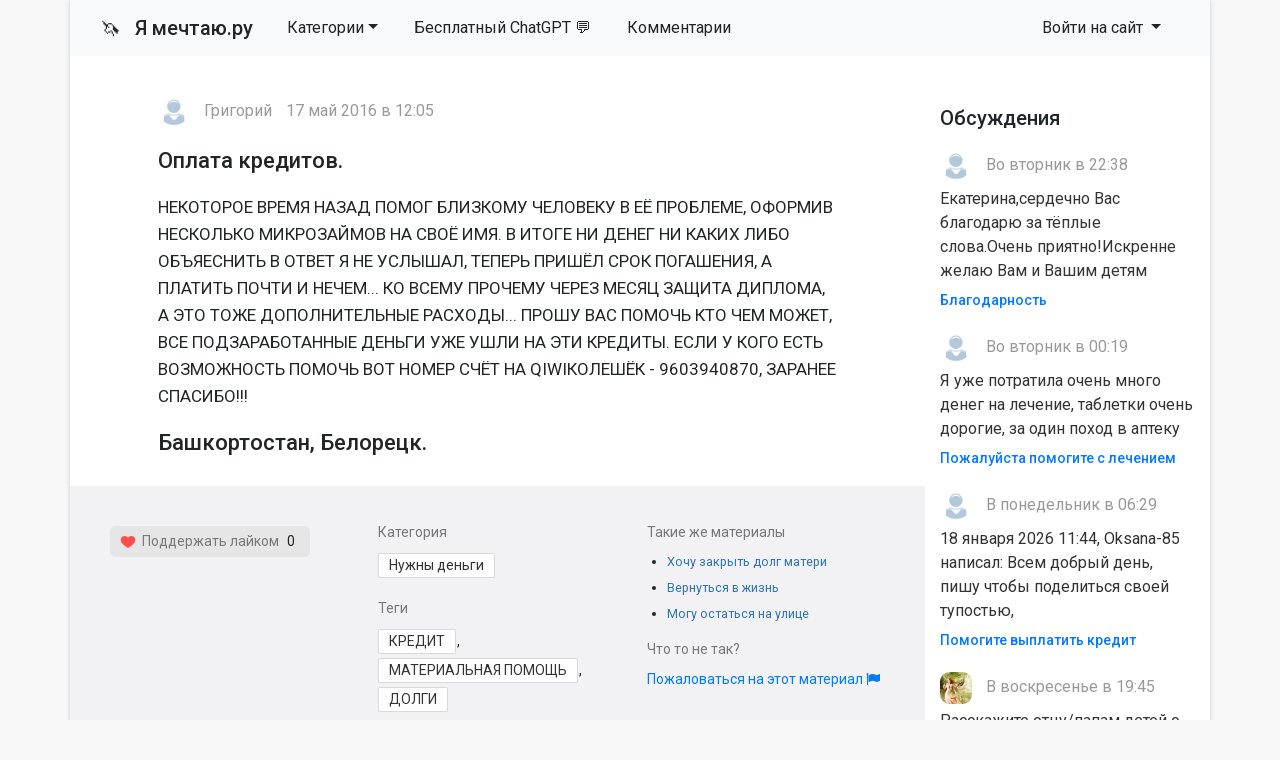

--- FILE ---
content_type: text/html; charset=utf-8
request_url: https://ya-mechtayu.ru/srochno-dengi/13358-oplata-kreditov.html
body_size: 9376
content:
<!DOCTYPE html>
<html>
<head>
<title>Оплата кредитов. » Помощь деньгами</title>
<meta charset="utf-8">
<meta name="description" content="НЕКОТОРОЕ ВРЕМЯ НАЗАД ПОМОГ БЛИЗКОМУ ЧЕЛОВЕКУ В ЕЁ ПРОБЛЕМЕ, ОФОРМИВ НЕСКОЛЬКО МИКРОЗАЙМОВ НА СВОЁ ИМЯ. В ИТОГЕ НИ ДЕНЕГ НИ КАКИХ ЛИБО ОБЪЯЕСНИТЬ В ОТВЕТ Я НЕ УСЛЫШАЛ, ТЕПЕРЬ ПРИШЁЛ СРОК ПОГАШЕНИЯ, А ПЛАТИТЬ ПОЧТИ И НЕЧЕМ... КО ВСЕМУ ПРОЧЕМУ ЧЕРЕЗ МЕСЯЦ ЗАЩИТА ДИПЛОМА, А ЭТО ТОЖЕ ДОПОЛНИТЕЛЬНЫЕ">
<meta name="keywords" content="ПОМОЧЬ, НЕКОТОРОЕ, ВРЕМЯ, НАЗАД, ПОМОГ, БЛИЗКОМУ, ЧЕЛОВЕКУ, ПРОБЛЕМЕ, ОФОРМИВ, НЕСКОЛЬКО, МИКРОЗАЙМОВ, ИТОГЕ, ДЕНЕГ, КАКИХ, ОБЪЯЕСНИТЬ, ОТВЕТ, УСЛЫШАЛ, ТЕПЕРЬ, ПРИШЁЛ, ПОГАШЕНИЯ">
<meta name="generator" content="DataLife Engine (https://dle-news.ru)">
<meta name="news_keywords" content="КРЕДИТ, МАТЕРИАЛЬНАЯ ПОМОЩЬ, ДОЛГИ">
<link rel="canonical" href="https://ya-mechtayu.ru/srochno-dengi/13358-oplata-kreditov.html">
<link rel="alternate" type="application/rss+xml" title="Помощь деньгами RSS" href="https://ya-mechtayu.ru/rss.xml">
<link rel="alternate" type="application/rss+xml" title="Помощь деньгами RSS Dzen" href="https://ya-mechtayu.ru/rssdzen.xml">
<link rel="preconnect" href="https://ya-mechtayu.ru/" fetchpriority="high">
<meta property="twitter:card" content="summary">
<meta property="twitter:title" content="Оплата кредитов. » Помощь деньгами">
<meta property="twitter:url" content="https://ya-mechtayu.ru/srochno-dengi/13358-oplata-kreditov.html">
<meta property="twitter:description" content="НЕКОТОРОЕ ВРЕМЯ НАЗАД ПОМОГ БЛИЗКОМУ ЧЕЛОВЕКУ В ЕЁ ПРОБЛЕМЕ, ОФОРМИВ НЕСКОЛЬКО МИКРОЗАЙМОВ НА СВОЁ ИМЯ. В ИТОГЕ НИ ДЕНЕГ НИ КАКИХ ЛИБО ОБЪЯЕСНИТЬ В ОТВЕТ Я НЕ УСЛЫШАЛ, ТЕПЕРЬ ПРИШЁЛ СРОК ПОГАШЕНИЯ, А ПЛАТИТЬ ПОЧТИ И НЕЧЕМ... КО ВСЕМУ ПРОЧЕМУ ЧЕРЕЗ МЕСЯЦ ЗАЩИТА ДИПЛОМА, А ЭТО ТОЖЕ ДОПОЛНИТЕЛЬНЫЕ">
<meta property="og:type" content="article">
<meta property="og:site_name" content="Помощь деньгами">
<meta property="og:title" content="Оплата кредитов. » Помощь деньгами">
<meta property="og:url" content="https://ya-mechtayu.ru/srochno-dengi/13358-oplata-kreditov.html">
<meta property="og:description" content="НЕКОТОРОЕ ВРЕМЯ НАЗАД ПОМОГ БЛИЗКОМУ ЧЕЛОВЕКУ В ЕЁ ПРОБЛЕМЕ, ОФОРМИВ НЕСКОЛЬКО МИКРОЗАЙМОВ НА СВОЁ ИМЯ. В ИТОГЕ НИ ДЕНЕГ НИ КАКИХ ЛИБО ОБЪЯЕСНИТЬ В ОТВЕТ Я НЕ УСЛЫШАЛ, ТЕПЕРЬ ПРИШЁЛ СРОК ПОГАШЕНИЯ, А ПЛАТИТЬ ПОЧТИ И НЕЧЕМ... КО ВСЕМУ ПРОЧЕМУ ЧЕРЕЗ МЕСЯЦ ЗАЩИТА ДИПЛОМА, А ЭТО ТОЖЕ ДОПОЛНИТЕЛЬНЫЕ">

<script src="/public/js/jquery.js?v=106b2"></script>
<script src="/public/js/jqueryui.js?v=106b2" defer></script>
<script src="/public/js/dle_js.js?v=106b2" defer></script>
<script type="application/ld+json">{"@context":"https://schema.org","@graph":[{"@type":"BreadcrumbList","@context":"https://schema.org/","itemListElement":[{"@type":"ListItem","position":1,"item":{"@id":"https://ya-mechtayu.ru/","name":"Мечты"}},{"@type":"ListItem","position":2,"item":{"@id":"https://ya-mechtayu.ru/srochno-dengi/","name":"Нужны деньги"}},{"@type":"ListItem","position":3,"item":{"@id":"https://ya-mechtayu.ru/srochno-dengi/13358-oplata-kreditov.html","name":"Оплата кредитов."}}]}]}</script>
<link rel="stylesheet" type="text/css" href="/templates/mechta/css/style.css" media="screen" />
<link rel="stylesheet" href="https://cdnjs.cloudflare.com/ajax/libs/font-awesome/4.7.0/css/font-awesome.min.css">

<meta name="viewport" content="width=device-width, initial-scale=1">

<link rel="apple-touch-icon" sizes="144x144" href="/apple-icon-144x144.png">
<link rel="icon" type="image/png" sizes="192x192"  href="/android-icon-192x192.png">
<link rel="icon" type="image/png" sizes="96x96" href="/favicon-96x96.png">
<link rel="icon" type="image/png" sizes="16x16" href="/favicon-16x16.png">
<meta name="msapplication-TileColor" content="#ffffff">
<meta name="msapplication-TileImage" content="/ms-icon-144x144.png">
<meta name="theme-color" content="#fffcee"> 
<script>window.yaContextCb=window.yaContextCb||[]</script>
<script src="https://yandex.ru/ads/system/context.js" async></script>

</head>
<body>
<script>
<!--
var dle_root       = '/';
var dle_admin      = '';
var dle_login_hash = '3c855d4a52c211cc818334cd6621b02e4ef1fdb1';
var dle_group      = 5;
var dle_skin       = 'mechta';
var dle_wysiwyg    = 1;
var dle_min_search = '4';
var dle_act_lang   = ["Подтвердить", "Отмена", "Вставить", "Отмена", "Сохранить", "Удалить", "Загрузка. Пожалуйста, подождите...", "Скопировать", "Скопировано!"];
var menu_short     = 'Быстрое редактирование';
var menu_full      = 'Полное редактирование';
var menu_profile   = 'Просмотр профиля';
var menu_send      = 'Отправить сообщение';
var menu_uedit     = 'Админцентр';
var dle_info       = 'Информация';
var dle_confirm    = 'Подтверждение';
var dle_prompt     = 'Ввод информации';
var dle_req_field  = ["Заполните поле с именем", "Заполните поле с сообщением", "Заполните поле с темой сообщения"];
var dle_del_agree  = 'Вы действительно хотите удалить? Данное действие невозможно будет отменить';
var dle_spam_agree = 'Вы действительно хотите отметить пользователя как спамера? Это приведёт к удалению всех его комментариев';
var dle_c_title    = 'Отправка жалобы';
var dle_complaint  = 'Укажите текст Вашей жалобы для администрации:';
var dle_mail       = 'Ваш e-mail:';
var dle_big_text   = 'Выделен слишком большой участок текста.';
var dle_orfo_title = 'Укажите комментарий для администрации к найденной ошибке на странице:';
var dle_p_send     = 'Отправить';
var dle_p_send_ok  = 'Уведомление успешно отправлено';
var dle_save_ok    = 'Изменения успешно сохранены. Обновить страницу?';
var dle_reply_title= 'Ответ на комментарий';
var dle_tree_comm  = '0';
var dle_del_news   = 'Удалить статью';
var dle_sub_agree  = 'Вы действительно хотите подписаться на комментарии к данной публикации?';
var dle_unsub_agree  = 'Вы действительно хотите отписаться от комментариев к данной публикации?';
var dle_captcha_type  = '1';
var dle_share_interesting  = ["Поделиться ссылкой на выделенный текст", "Twitter", "Facebook", "Вконтакте", "Прямая ссылка:", "Нажмите правой клавишей мыши и выберите «Копировать ссылку»"];
var DLEPlayerLang     = {prev: 'Предыдущий',next: 'Следующий',play: 'Воспроизвести',pause: 'Пауза',mute: 'Выключить звук', unmute: 'Включить звук', settings: 'Настройки', enterFullscreen: 'На полный экран', exitFullscreen: 'Выключить полноэкранный режим', speed: 'Скорость', normal: 'Обычная', quality: 'Качество', pip: 'Режим PiP'};
var DLEGalleryLang    = {CLOSE: 'Закрыть (Esc)', NEXT: 'Следующее изображение', PREV: 'Предыдущее изображение', ERROR: 'Внимание! Обнаружена ошибка', IMAGE_ERROR: 'Не удалось загрузить изображение', TOGGLE_AUTOPLAY: 'Просмотр слайдшоу', TOGGLE_SLIDESHOW: 'Просмотр слайдшоу', TOGGLE_FULLSCREEN: 'Полноэкранный режим', TOGGLE_THUMBS: 'Включить / Выключить уменьшенные копии', TOGGLE_FULL: 'Увеличить / Уменьшить', ITERATEZOOM: 'Увеличить / Уменьшить', DOWNLOAD: 'Скачать изображение' };
var DLEGalleryMode    = 0;
var DLELazyMode       = 0;
var allow_dle_delete_news   = false;
var dle_search_delay   = false;
var dle_search_value   = '';
jQuery(function($){
save_last_viewed('13358');
					setTimeout(function() {
						$.get(dle_root + "index.php?controller=ajax&mod=adminfunction", { 'id': '13358', action: 'newsread', user_hash: dle_login_hash });
					}, 5000);
FastSearch();
});
//-->
</script>
<div class="page container">
<nav class="navbar navbar-expand-lg navbar-light bg-light row">
    <div class="container-fluid">
        <a class="navbar-brand" href="/"><span style="font-size: 19px">🦄 &nbsp</span> Я мечтаю.ру</a>
        <div class="d-flex d-lg-none ml-auto align-items-center">
            
            <button class="navbar-toggler ml-2" type="button" data-toggle="collapse" data-target="#navbarSupportedContent" aria-controls="navbarSupportedContent" aria-expanded="false" aria-label="Toggle navigation">
                <span class="navbar-toggler-icon"></span>
            </button>
        </div>
        
        <div class="collapse navbar-collapse" id="navbarSupportedContent">
            <ul class="navbar-nav mr-auto">
				<li class="nav-item dropdown">
    <a href="#" class="nav-link dropdown-toggle" data-toggle="dropdown" role="button" aria-haspopup="true" aria-expanded="false">Категории</a>
    <div class="dropdown-menu" role="menu">
        <a class="dropdown-item" href="https://ya-mechtayu.ru/vyplata-kreditov/">Выплата кредитов <span class="badge badge-secondary"> 38744</span></a><a class="dropdown-item" href="https://ya-mechtayu.ru/ozon_wildberries/">Помощь через маркетплейсы <span class="badge badge-secondary"> 71</span></a><a class="dropdown-item" href="https://ya-mechtayu.ru/na-produkty/">Продукты питания <span class="badge badge-secondary"> 8610</span></a><a class="dropdown-item" href="https://ya-mechtayu.ru/na-zhile/">Квартира и жилье <span class="badge badge-secondary"> 13530</span></a><a class="dropdown-item" href="https://ya-mechtayu.ru/odezhda-i-obuv/">Одежда и обувь <span class="badge badge-secondary"> 1873</span></a><a class="dropdown-item" href="https://ya-mechtayu.ru/bytovye-tovary/">Бытовые товары <span class="badge badge-secondary"> 3098</span></a><a class="dropdown-item" href="https://ya-mechtayu.ru/na-lechenie/">Медицина и здоровье <span class="badge badge-secondary"> 11277</span></a><a class="dropdown-item" href="https://ya-mechtayu.ru/ucheba_i_rabota/">Учеба и работа <span class="badge badge-secondary"> 5671</span></a><a class="dropdown-item" href="https://ya-mechtayu.ru/semya_i_blizkie/">Семья и близкие <span class="badge badge-secondary"> 8105</span></a><a class="dropdown-item" href="https://ya-mechtayu.ru/ishu-sponsora/">Ищу спонсора <span class="badge badge-secondary"> 13309</span></a><a class="dropdown-item" href="https://ya-mechtayu.ru/stanu-sponsorom/">Дам деньги <span class="badge badge-secondary"> 209</span></a><a class="dropdown-item" href="https://ya-mechtayu.ru/srochno-dengi/">Нужны деньги <span class="badge badge-secondary"> 108205</span></a><a class="dropdown-item" href="https://ya-mechtayu.ru/raznye_mechty/">Разное <span class="badge badge-secondary"> 8177</span></a>
    </div>
</li>

                <li class="nav-item"><a rel="nofollow" target="_blank" class="nav-link" href="https://t.me/gpt_vibe_bot?start=src_yam_menu">Бесплатный ChatGPT 💬</a></li>
				<li class="nav-item"><a class="nav-link" href="/?do=lastcomments">Комментарии</a></li>
     
                
            </ul>
            
            
            
            <ul class="navbar-nav">
                <li class="nav-item dropdown">
                    <a class="nav-link dropdown-toggle" href="#" id="navbarDropdown3" role="button" data-toggle="dropdown" aria-haspopup="true" aria-expanded="false">
                        Войти на сайт
                    </a>
                    <div class="dropdown-menu" aria-labelledby="navbarDropdown3">
                        <div class="px-3 py-2">
                            <form class="reg" method="post" action=''>
                                Войти
                                <input name="login" type="hidden" id="login" value="submit" />
                                <input class="form-control form-control-sm" name="login_name" type="text" placeholder="e-mail" />
                                <input class="form-control form-control-sm" name="login_password" type="password" placeholder="Пароль" />
                                <input class="btn btn-sm btn-success" onclick="submit();" name="image" value="Войти" type="submit" />
                            </form>
                        </div>
                        <div class="dropdown-divider"></div>
                        <a class="dropdown-item" href="/index.php?do=lostpassword"><i class="fa fa-question-circle" aria-hidden="true"></i> Не помню пароль</a>
                        <a class="dropdown-item" href="/index.php?do=register"><i class="fa fa-user-plus" aria-hidden="true"></i> Регистрация</a> 
                        <a class="dropdown-item" href="https://id.vk.ru/authorize?client_id=7951765&amp;redirect_uri=https%3A%2F%2Fya-mechtayu.ru%2Findex.php%3Fdo%3Dauth-social%26provider%3Dvk&amp;scope=email&amp;state=169a0a6708d6d782c463acd8b9257733&amp;response_type=code&amp;code_challenge=1vWAmK_awt6T64QWpAnmdzPjyObk-efTCmZvNw-Bpbo&amp;code_challenge_method=S256" target="_blank"><i class="fa fa-vk" aria-hidden="true"></i> Войти через VK</a>
                    </div>
                </li>
            </ul>
            
        </div>
    </div>
</nav>



              





  <div class="main row">
    <div class="container" style="padding:15px;">

<!-- Yandex.RTB R-A-1679693-1 -->
<div id="yandex_rtb_R-A-1679693-1"></div>
<script>window.yaContextCb.push(()=>{
  Ya.Context.AdvManager.render({
    renderTo: 'yandex_rtb_R-A-1679693-1',
    blockId: 'R-A-1679693-1'
  })
})</script>

      </div>
    <div class="col-md-9">
	
      

       
      
<!--
[metatags]
<title>
	Оплата кредитов. Башкортостан, Белорецк 
</title>
<og:title>
	Оплата кредитов. Башкортостан, Белорецк
</og:title>
[/metatags]-->

<article class="news article">
    <div class="autor"><a href="https://ya-mechtayu.ru/user/Gizard/"><img class="mini-avatar" src="/templates/mechta/dleimages/noavatar.png"></a> <span>Григорий</span> <span>17 май 2016 в 12:05</span></div>
     
    <h1 class="article__header">Оплата кредитов. </h1>
    
    <p>НЕКОТОРОЕ ВРЕМЯ НАЗАД ПОМОГ БЛИЗКОМУ ЧЕЛОВЕКУ В ЕЁ ПРОБЛЕМЕ, ОФОРМИВ НЕСКОЛЬКО МИКРОЗАЙМОВ НА СВОЁ ИМЯ. В ИТОГЕ НИ ДЕНЕГ НИ КАКИХ ЛИБО ОБЪЯЕСНИТЬ В ОТВЕТ Я НЕ УСЛЫШАЛ, ТЕПЕРЬ ПРИШЁЛ СРОК ПОГАШЕНИЯ, А ПЛАТИТЬ ПОЧТИ И НЕЧЕМ... КО ВСЕМУ ПРОЧЕМУ ЧЕРЕЗ МЕСЯЦ ЗАЩИТА ДИПЛОМА, А ЭТО ТОЖЕ ДОПОЛНИТЕЛЬНЫЕ РАСХОДЫ... ПРОШУ ВАС ПОМОЧЬ КТО ЧЕМ МОЖЕТ, ВСЕ ПОДЗАРАБОТАННЫЕ ДЕНЬГИ УЖЕ УШЛИ НА ЭТИ КРЕДИТЫ. ЕСЛИ У КОГО ЕСТЬ ВОЗМОЖНОСТЬ ПОМОЧЬ ВОТ НОМЕР СЧЁТ НА QIWIКОЛЕШЁК - 9603940870, ЗАРАНЕЕ СПАСИБО!!!</p>
    <div></div>

    <h2 class="obb">
      
      Башкортостан, Белорецк. 
    </h2>

</article>
<div class="article__meta">
    <div class="row">
        <div class="col-md-4">
    		
                    <div class="rate">
                      <span class="up-news">
                        <a href="#" onclick="doRate('plus', '13358'); return false;" ><img width="16px" src="/uploads/like.png">&nbsp Поддержать лайком</a>
                      </span>
                      <span class="rating_news"><span data-ratig-layer-id="13358"><span class="ratingtypeplus" >0</span></span></span>
                      <span class="down-news">
                        
                      </span>
                    </div>

        </div>
        <div class="col-md-4">
            <div class="article__meta_title">Категория</div>
            <div class="article__meta_text_link"><a href="https://ya-mechtayu.ru/srochno-dengi/">Нужны деньги</a></div>
            
            <div class="article__meta_title">Теги</div>
            <div class="article__meta_text_link"><a href="https://ya-mechtayu.ru/tags/%D0%BA%D1%80%D0%B5%D0%B4%D0%B8%D1%82/">КРЕДИТ</a>, <a href="https://ya-mechtayu.ru/tags/%D0%BC%D0%B0%D1%82%D0%B5%D1%80%D0%B8%D0%B0%D0%BB%D1%8C%D0%BD%D0%B0%D1%8F%20%D0%BF%D0%BE%D0%BC%D0%BE%D1%89%D1%8C/">МАТЕРИАЛЬНАЯ ПОМОЩЬ</a>, <a href="https://ya-mechtayu.ru/tags/%D0%B4%D0%BE%D0%BB%D0%B3%D0%B8/">ДОЛГИ</a></div>
            <div class="article__meta_title">Просмотры</div>
            <p class="article__meta_text">
              	501
            </p>

        </div>
        <div class="col-md-4">
            <div class="article__meta_title">Такие же материалы</div>
            <ul class="related">
   				<li><a href="https://ya-mechtayu.ru/srochno-dengi/14158-hochu-zakryt-dolg-materi.html">Хочу закрыть долг матери</a></li><li><a href="https://ya-mechtayu.ru/srochno-dengi/124036-vernutsja-v-zhizn.html">Вернуться в жизнь</a></li><li><a href="https://ya-mechtayu.ru/srochno-dengi/131572-mogu-ostatsja-na-ulice.html">Могу остаться на улице</a></li>
            </ul>
            <div class="article__meta_title">Что то не так?</div>
            <p class="article__meta_text">
             <a href="javascript:AddComplaint('13358', 'news')"> Пожаловаться на этот материал <i class="fa fa-flag" title="Пожаловаться"></i></a>              	
            </p>
        </div>

	</div>
</div>
<h3 class="article__comments_header">Комментарии</h3><div class="alert-box">
  <div class="alert-title">Информация</div>
  <div class="alert-text">Посетители, находящиеся в группе <b>Гости</b>, не могут оставлять комментарии к данной публикации.</div>
</div>        
        
    </div>
    <div class="col-md-3">
      <div class="block">
	<h6>Обсуждения</h6>
    <ul class="last-comments">
		<li>
    <img class="mini-avatar" src="/templates/mechta/dleimages/noavatar.png">
     Во вторник в 22:38
    <p>Екатерина,сердечно Вас благодарю за тёплые слова.Очень приятно!Искренне желаю Вам и Вашим детям</p>
	<a href="https://ya-mechtayu.ru/raznye_mechty/247503-blagodarnost.html" title="Благодарность">Благодарность</a>
</li><li>
    <img class="mini-avatar" src="/templates/mechta/dleimages/noavatar.png">
     Во вторник в 00:19
    <p>Я уже потратила очень много денег на лечение, таблетки очень дорогие, за один поход в аптеку</p>
	<a href="https://ya-mechtayu.ru/na-lechenie/246534-pozhalujsta-pomogite-s-lecheniem.html" title="Пожалуйста помогите с лечением">Пожалуйста помогите с лечением</a>
</li><li>
    <img class="mini-avatar" src="/templates/mechta/dleimages/noavatar.png">
     В понедельник в 06:29
    <p>18 января 2026 11:44, Oksana-85 написал:   Всем добрый день, пишу чтобы поделиться своей тупостью,</p>
	<a href="https://ya-mechtayu.ru/vyplata-kreditov/246676-pomogite-vyplatit-kredit.html" title="Помогите выплатить кредит">Помогите выплатить кредит</a>
</li><li>
    <img class="mini-avatar" src="//ya-mechtayu.ru/uploads/fotos/foto_150667.jpg">
     В воскресенье в 19:45
    <p>Расскажите отцу/папам детей о вашей ситуации. Что у вас с алиментами? Почему вы не обращаетесь в</p>
	<a href="https://ya-mechtayu.ru/srochno-dengi/247340-umoljaju-vas-rodnye-nashi-pomogite-nam.html" title="УМОЛЯЮ ВАС. РОДНЫЕ НАШИ. ПОМОГИТЕ НАМ.">УМОЛЯЮ ВАС. РОДНЫЕ НАШИ. ПОМОГИТЕ НАМ.</a>
</li><li>
    <img class="mini-avatar" src="//ya-mechtayu.ru/uploads/fotos/foto_267672_1768156860.jpg">
     В пятницу в 11:56
    <p>Сегодня уже 23-е. Вчера позвонила в центр и попросила, чтобы перезаписали на другую дату, так как</p>
	<a href="https://ya-mechtayu.ru/na-lechenie/246331-pomogitesta-svozit-syna-na-operaciju.html" title="Помогитеста свозить СЫНА на операцию🙏">Помогитеста свозить СЫНА на операцию🙏</a>
</li><li>
    <img class="mini-avatar" src="/templates/mechta/dleimages/noavatar.png">
     22 января 2026 22:47
    <p>Спасибо большое, что читаете и обращаете внимание на мой пост. </p>
	<a href="https://ya-mechtayu.ru/srochno-dengi/246852-pozhalujsta-pomogite-ochen-slozhnaja-situacija.html" title="Пожалуйста, помогите. Очень сложная ситуация.">Пожалуйста, помогите. Очень сложная ситуация.</a>
</li><li>
    <img class="mini-avatar" src="/templates/mechta/dleimages/noavatar.png">
     22 января 2026 17:53
    <p>Спасибо всем, кто помог мне на этом сайте! Благодарю вас от всей души! 💝</p>
	<a href="https://ya-mechtayu.ru/srochno-dengi/247116-pomogite-priobresti-dorogoe-lekarstvo.html" title="Помогите приобрести дорогое лекарство">Помогите приобрести дорогое лекарство</a>
</li><li>
    <img class="mini-avatar" src="//ya-mechtayu.ru/uploads/fotos/foto_267672_1768156860.jpg">
     22 января 2026 16:43
    <p>Сегодня, конечно очень этого не хотелось бы, придётся позвонить в центр и сообщить, что не сможем</p>
	<a href="https://ya-mechtayu.ru/na-lechenie/246331-pomogitesta-svozit-syna-na-operaciju.html" title="Помогитеста свозить СЫНА на операцию🙏">Помогитеста свозить СЫНА на операцию🙏</a>
</li><li>
    <img class="mini-avatar" src="//ya-mechtayu.ru/uploads/fotos/foto_267923_1768690318.jpg">
     21 января 2026 11:32
    <p>Здравствуйте, спасибо за лайки, никогда ни чего не у кого не просила, но обстоятельства вынуждают.</p>
	<a href="https://ya-mechtayu.ru/na-zhile/246788-nuzhna-finansovaja-podderzhka.html" title="Нужна финансовая поддержка 🙏">Нужна финансовая поддержка 🙏</a>
</li><li>
    <img class="mini-avatar" src="//ya-mechtayu.ru/uploads/fotos/foto_150667.jpg">
     20 января 2026 20:39
    <p>Встаньте на учёт в благотворительный фонд для многодетных семей, например: Русская Берёза. На сайте</p>
	<a href="https://ya-mechtayu.ru/na-produkty/246763-pomogite-nakormit-detej.html" title="Помогите накормить детей">Помогите накормить детей</a>
</li>
    </ul>
</div>
<div class="block">
   <h6>Полезноe</h6>
  <div class="block-wrap block-tags">
      <ul class="catmenu">
          <li><a href="/kak-zaschititsya-ot-kollektorov.html">Как защититься от коллекторов?</a></li>
      </ul>
  </div>   
    
  <div class="block">
	<h6>Опрос на сайте</h6>
	<div class="block-wrap with-header block-archives"></div>
</div>
    
    <form id="q_search" class="form-inline" method="post">
        <div class="form-group">
            <input id="story" name="story" class="form-control" placeholder="Поиск на сайте" type="search">
        </div>
        <button class="btn" type="submit" title="Найти">Найти</button>
        <input type="hidden" name="do" value="search">
        <input type="hidden" name="subaction" value="search">
    </form>
    
</div>

<div class="block">
	<h6>Последние</h6>
    <ol class="last">
		<li><a href="https://ya-mechtayu.ru/na-zhile/245860-pozhalujsta-pomogite-razbitomu-serdcu-podnjatsja.html">Пожалуйста, помогите разбитому сердцу подняться</a>
</li>

<li><a href="https://ya-mechtayu.ru/vyplata-kreditov/246676-pomogite-vyplatit-kredit.html">Помогите выплатить кредит</a>
</li>

<li><a href="https://ya-mechtayu.ru/semya_i_blizkie/246847-mne-nuzhna-materialnaja-moralnaja-pomosch.html">Мне нужна материальная - моральная  помощь</a>
</li>

<li><a href="https://ya-mechtayu.ru/na-lechenie/246331-pomogitesta-svozit-syna-na-operaciju.html">Помогитеста свозить СЫНА на операцию🙏</a>
</li>

<li><a href="https://ya-mechtayu.ru/na-zhile/246788-nuzhna-finansovaja-podderzhka.html">Нужна финансовая поддержка 🙏</a>
</li>

<li><a href="https://ya-mechtayu.ru/srochno-dengi/246907-pomogite-pozhalujsta-ne-projdite-mimo-jetogo-posta.html">Помогите пожалуйста не пройдите мимо этого поста</a>
</li>

<li><a href="https://ya-mechtayu.ru/raznye_mechty/245635-blagodarju.html">Благодарю 😇</a>
</li>

<li><a href="https://ya-mechtayu.ru/srochno-dengi/246682-rodnye-dolg-chut-ne-zabyla-za-jelektrichestvo.html">Родные 🙏🏻💕долг чуть не забыла за электричество!</a>
</li>

<li><a href="https://ya-mechtayu.ru/srochno-dengi/245625-milye-angely-proshu-o-pomoschi.html">Милые ангелы, прошу о помощи 🩷</a>
</li>

<li><a href="https://ya-mechtayu.ru/na-zhile/246837-vykljuchajut-svet-zavtrapomogite-proshu.html">Выключают свет завтра.Помогите прошу.</a>
</li>


    </ol>
</div>


    </div>

<!-- Yandex.RTB R-A-1679693-5 -->
<div id="yandex_rtb_R-A-1679693-5"></div>
<script>window.yaContextCb.push(()=>{
	Ya.Context.AdvManager.render({
		"blockId": "R-A-1679693-5",
		"renderTo": "yandex_rtb_R-A-1679693-5",
		"type": "feed"
	})
})
</script>

      
  </div>
<div class="footer row">
  <div class="col-md-6">
      <p><strong>Сайт взаимопомощи Я-мечтаю.ру</strong></p>
      <p><small>Администрация сайта непосредственно не оказывает какой бы то ни было помощи, а лишь дает возможность описать вашу проблему и публично на сайте.</small></p>
     <p><small>© «YA-MECHTAYU.RU» 2010 - 2025 </small></p>

    </div>
  <div class="col-md-6">
    <p>Все желания высечены на сайте и будут исполнены!</p>
      <li><a href="/about.html">О проекте</a></li>
	  <li><a href="/index.php?do=register">Регистрация</a></li>
      <li><a href="/index.php?do=lostpassword">Восстановить пароль</a></li>
      <li><a href="/addnews.html">Добавить материал</a></li>
      <br>
      <li><a class="text-danger" href="/?do=feedback">Техническая поддержка</a></li>

  </div>
</div>
</div>
<!-- Обновлено на Bootstrap 4.6.2 -->
<!-- Удаляем подключение jQuery, так как DLE подключает его автоматически -->
<script src="https://cdn.jsdelivr.net/npm/bootstrap@4.6.2/dist/js/bootstrap.bundle.min.js" integrity="sha384-Fy6S3B9q64WdZWQUiU+q4/2Lc9npb8tCaSX9FK7E8HnRr0Jz8D6OP9dO5Vg3Q9ct" crossorigin="anonymous"></script>
   

<!-- Yandex.Metrika counter -->
<script type="text/javascript">
    (function(m,e,t,r,i,k,a){
        m[i]=m[i]||function(){(m[i].a=m[i].a||[]).push(arguments)};
        m[i].l=1*new Date();
        for (var j = 0; j < document.scripts.length; j++) {if (document.scripts[j].src === r) { return; }}
        k=e.createElement(t),a=e.getElementsByTagName(t)[0],k.async=1,k.src=r,a.parentNode.insertBefore(k,a)
    })(window, document,'script','https://mc.yandex.ru/metrika/tag.js', 'ym');

    ym(27413693, 'init', {webvisor:true, clickmap:true, accurateTrackBounce:true, trackLinks:true});
</script>
<noscript><div><img src="https://mc.yandex.ru/watch/27413693" style="position:absolute; left:-9999px;" alt="" /></div></noscript>
<!-- /Yandex.Metrika counter -->

    </body>
</html>
<!-- DataLife Engine Copyright SoftNews Media Group (https://dle-news.ru) -->
